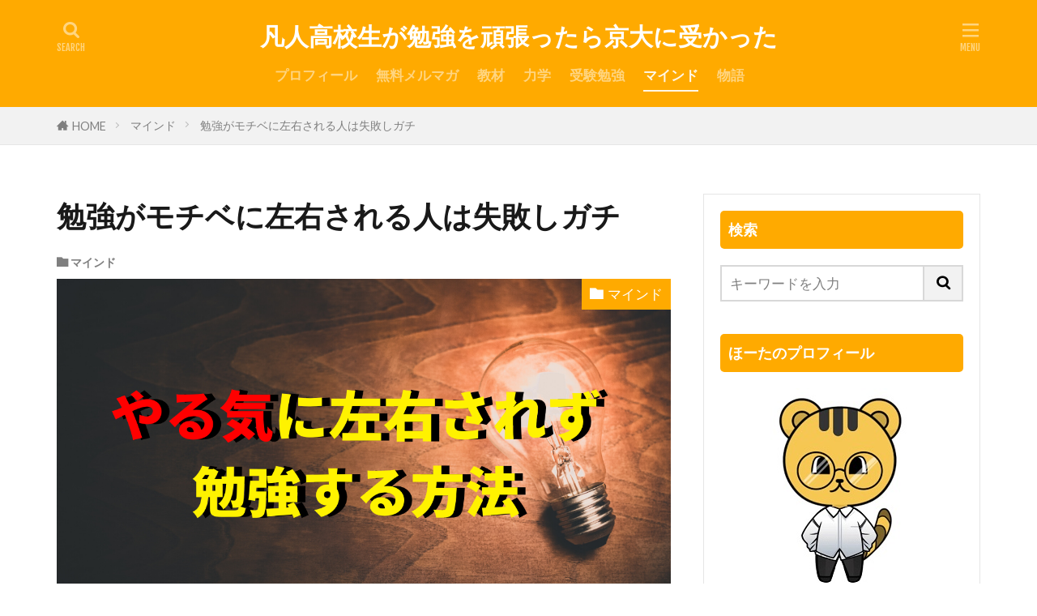

--- FILE ---
content_type: text/html; charset=UTF-8
request_url: https://hujiblog.com/archives/2138
body_size: 13608
content:

<!DOCTYPE html>

<html lang="ja" prefix="og: http://ogp.me/ns#" class="t-html 
t-middle t-large-pc">

<head prefix="og: http://ogp.me/ns# fb: http://ogp.me/ns/fb# article: http://ogp.me/ns/article#">
<meta charset="UTF-8">
<title>勉強がモチベに左右される人は失敗しガチ│凡人高校生が勉強を頑張ったら京大に受かった</title>
<link rel='stylesheet' id='dashicons-css'  href='https://hujiblog.com/wp-includes/css/dashicons.min.css?ver=5.6.16' type='text/css' media='all' />
<link rel='stylesheet' id='thickbox-css'  href='https://hujiblog.com/wp-includes/js/thickbox/thickbox.css?ver=5.6.16' type='text/css' media='all' />
<link rel='stylesheet' id='wp-block-library-css'  href='https://hujiblog.com/wp-includes/css/dist/block-library/style.min.css?ver=5.6.16' type='text/css' media='all' />
<link rel='stylesheet' id='ez-icomoon-css'  href='https://hujiblog.com/wp-content/plugins/easy-table-of-contents/vendor/icomoon/style.min.css?ver=2.0.19' type='text/css' media='all' />
<link rel='stylesheet' id='ez-toc-css'  href='https://hujiblog.com/wp-content/plugins/easy-table-of-contents/assets/css/screen.min.css?ver=2.0.19' type='text/css' media='all' />
<style id='ez-toc-inline-css' type='text/css'>
div#ez-toc-container p.ez-toc-title {font-size: 120%;}div#ez-toc-container p.ez-toc-title {font-weight: 500;}div#ez-toc-container ul li {font-size: 95%;}
</style>
<script src='https://hujiblog.com/wp-includes/js/jquery/jquery.min.js?ver=3.5.1' id='jquery-core-js'></script>
<script src='https://hujiblog.com/wp-includes/js/jquery/jquery-migrate.min.js?ver=3.3.2' id='jquery-migrate-js'></script>
<link rel="https://api.w.org/" href="https://hujiblog.com/wp-json/" /><link rel="alternate" type="application/json" href="https://hujiblog.com/wp-json/wp/v2/posts/2138" /><link rel="alternate" type="application/json+oembed" href="https://hujiblog.com/wp-json/oembed/1.0/embed?url=https%3A%2F%2Fhujiblog.com%2Farchives%2F2138" />
<link rel="alternate" type="text/xml+oembed" href="https://hujiblog.com/wp-json/oembed/1.0/embed?url=https%3A%2F%2Fhujiblog.com%2Farchives%2F2138&#038;format=xml" />
<link rel="stylesheet" href="https://hujiblog.com/wp-content/themes/the-thor/css/icon.min.css">
<link rel="stylesheet" href="https://fonts.googleapis.com/css?family=Lato:100,300,400,700,900">
<link rel="stylesheet" href="https://fonts.googleapis.com/css?family=Fjalla+One">
<link rel="stylesheet" href="https://fonts.googleapis.com/css?family=Noto+Sans+JP:100,200,300,400,500,600,700,800,900">
<link rel="stylesheet" href="https://hujiblog.com/wp-content/themes/the-thor/style.min.css">
<link rel="canonical" href="https://hujiblog.com/archives/2138" />
<script src="https://ajax.googleapis.com/ajax/libs/jquery/1.12.4/jquery.min.js"></script>
<meta http-equiv="X-UA-Compatible" content="IE=edge">
<meta name="viewport" content="width=device-width, initial-scale=1, viewport-fit=cover"/>
<script>
(function(i,s,o,g,r,a,m){i['GoogleAnalyticsObject']=r;i[r]=i[r]||function(){
(i[r].q=i[r].q||[]).push(arguments)},i[r].l=1*new Date();a=s.createElement(o),
m=s.getElementsByTagName(o)[0];a.async=1;a.src=g;m.parentNode.insertBefore(a,m)
})(window,document,'script','https://www.google-analytics.com/analytics.js','ga');

ga('create', 'UA-134414782-1', 'auto');
ga('send', 'pageview');
</script>
<style>
.widget.widget_nav_menu ul.menu{border-color: rgba(255,170,0,0.15);}.widget.widget_nav_menu ul.menu li{border-color: rgba(255,170,0,0.75);}.widget.widget_nav_menu ul.menu .sub-menu li{border-color: rgba(255,170,0,0.15);}.widget.widget_nav_menu ul.menu .sub-menu li .sub-menu li:first-child{border-color: rgba(255,170,0,0.15);}.widget.widget_nav_menu ul.menu li a:hover{background-color: rgba(255,170,0,0.75);}.widget.widget_nav_menu ul.menu .current-menu-item > a{background-color: rgba(255,170,0,0.75);}.widget.widget_nav_menu ul.menu li .sub-menu li a:before {color:#ffaa00;}.widget.widget_nav_menu ul.menu li a{background-color:#ffaa00;}.widget.widget_nav_menu ul.menu .sub-menu a:hover{color:#ffaa00;}.widget.widget_nav_menu ul.menu .sub-menu .current-menu-item a{color:#ffaa00;}.widget.widget_categories ul{border-color: rgba(255,170,0,0.15);}.widget.widget_categories ul li{border-color: rgba(255,170,0,0.75);}.widget.widget_categories ul .children li{border-color: rgba(255,170,0,0.15);}.widget.widget_categories ul .children li .children li:first-child{border-color: rgba(255,170,0,0.15);}.widget.widget_categories ul li a:hover{background-color: rgba(255,170,0,0.75);}.widget.widget_categories ul .current-menu-item > a{background-color: rgba(255,170,0,0.75);}.widget.widget_categories ul li .children li a:before {color:#ffaa00;}.widget.widget_categories ul li a{background-color:#ffaa00;}.widget.widget_categories ul .children a:hover{color:#ffaa00;}.widget.widget_categories ul .children .current-menu-item a{color:#ffaa00;}.widgetSearch__input:hover{border-color:#ffaa00;}.widgetCatTitle{background-color:#ffaa00;}.widgetCatTitle__inner{background-color:#ffaa00;}.widgetSearch__submit:hover{background-color:#ffaa00;}.widgetProfile__sns{background-color:#ffaa00;}.widget.widget_calendar .calendar_wrap tbody a:hover{background-color:#ffaa00;}.widget ul li a:hover{color:#ffaa00;}.widget.widget_rss .rsswidget:hover{color:#ffaa00;}.widget.widget_tag_cloud a:hover{background-color:#ffaa00;}.widget select:hover{border-color:#ffaa00;}.widgetSearch__checkLabel:hover:after{border-color:#ffaa00;}.widgetSearch__check:checked .widgetSearch__checkLabel:before, .widgetSearch__check:checked + .widgetSearch__checkLabel:before{border-color:#ffaa00;}.widgetTab__item.current{border-top-color:#ffaa00;}.widgetTab__item:hover{border-top-color:#ffaa00;}.searchHead__title{background-color:#ffaa00;}.searchHead__submit:hover{color:#ffaa00;}.menuBtn__close:hover{color:#ffaa00;}.menuBtn__link:hover{color:#ffaa00;}@media only screen and (min-width: 992px){.menuBtn__link {background-color:#ffaa00;}}.t-headerCenter .menuBtn__link:hover{color:#ffaa00;}.searchBtn__close:hover{color:#ffaa00;}.searchBtn__link:hover{color:#ffaa00;}.breadcrumb__item a:hover{color:#ffaa00;}.pager__item{color:#ffaa00;}.pager__item:hover, .pager__item-current{background-color:#ffaa00; color:#fff;}.page-numbers{color:#ffaa00;}.page-numbers:hover, .page-numbers.current{background-color:#ffaa00; color:#fff;}.pagePager__item{color:#ffaa00;}.pagePager__item:hover, .pagePager__item-current{background-color:#ffaa00; color:#fff;}.heading a:hover{color:#ffaa00;}.eyecatch__cat{background-color:#ffaa00;}.the__category{background-color:#ffaa00;}.dateList__item a:hover{color:#ffaa00;}.controllerFooter__item:last-child{background-color:#ffaa00;}.controllerFooter__close{background-color:#ffaa00;}.bottomFooter__topBtn{background-color:#ffaa00;}.mask-color{background-color:#ffaa00;}.mask-colorgray{background-color:#ffaa00;}.pickup3__item{background-color:#ffaa00;}.categoryBox__title{color:#ffaa00;}.comments__list .comment-meta{background-color:#ffaa00;}.comment-respond .submit{background-color:#ffaa00;}.prevNext__pop{background-color:#ffaa00;}.swiper-pagination-bullet-active{background-color:#ffaa00;}.swiper-slider .swiper-button-next, .swiper-slider .swiper-container-rtl .swiper-button-prev, .swiper-slider .swiper-button-prev, .swiper-slider .swiper-container-rtl .swiper-button-next	{background-color:#ffaa00;}body{background:#ffffff;}.t-headerColor .l-header{background-color:#ffaa00;}.t-headerColor .globalNavi::before{background: -webkit-gradient(linear,left top,right top,color-stop(0%,rgba(255,255,255,0)),color-stop(100%,#ffaa00));}.t-headerColor .subNavi__link-pickup:hover{color:#ffaa00;}.snsFooter{background-color:#ffaa00}.widget-main .heading.heading-widget{background-color:#ffaa00}.widget-main .heading.heading-widgetsimple{background-color:#ffaa00}.widget-main .heading.heading-widgetsimplewide{background-color:#ffaa00}.widget-main .heading.heading-widgetwide{background-color:#ffaa00}.widget-main .heading.heading-widgetbottom:before{border-color:#ffaa00}.widget-main .heading.heading-widgetborder{border-color:#ffaa00}.widget-main .heading.heading-widgetborder::before,.widget-main .heading.heading-widgetborder::after{background-color:#ffaa00}.widget-side .heading.heading-widget{background-color:#ffaa00}.widget-side .heading.heading-widgetsimple{background-color:#ffaa00}.widget-side .heading.heading-widgetsimplewide{background-color:#ffaa00}.widget-side .heading.heading-widgetwide{background-color:#ffaa00}.widget-side .heading.heading-widgetbottom:before{border-color:#ffaa00}.widget-side .heading.heading-widgetborder{border-color:#ffaa00}.widget-side .heading.heading-widgetborder::before,.widget-side .heading.heading-widgetborder::after{background-color:#ffaa00}.widget-foot .heading.heading-widget{background-color:#ffaa00}.widget-foot .heading.heading-widgetsimple{background-color:#ffaa00}.widget-foot .heading.heading-widgetsimplewide{background-color:#ffaa00}.widget-foot .heading.heading-widgetwide{background-color:#ffaa00}.widget-foot .heading.heading-widgetbottom:before{border-color:#ffaa00}.widget-foot .heading.heading-widgetborder{border-color:#ffaa00}.widget-foot .heading.heading-widgetborder::before,.widget-foot .heading.heading-widgetborder::after{background-color:#ffaa00}.widget-menu .heading.heading-widget{background-color:#ffffff}.widget-menu .heading.heading-widgetsimple{background-color:#ffffff}.widget-menu .heading.heading-widgetsimplewide{background-color:#ffffff}.widget-menu .heading.heading-widgetwide{background-color:#ffffff}.widget-menu .heading.heading-widgetbottom:before{border-color:#ffffff}.widget-menu .heading.heading-widgetborder{border-color:#ffffff}.widget-menu .heading.heading-widgetborder::before,.widget-menu .heading.heading-widgetborder::after{background-color:#ffffff}@media only screen and (min-width: 768px){.still {height: 500px;}}.rankingBox__bg{background-color:#ffaa00}.the__ribbon{background-color:#ffaa00}.the__ribbon:after{border-left-color:#ffaa00; border-right-color:#ffaa00}.content .afTagBox__btnDetail{background-color:#ffaa00;}.widget .widgetAfTag__btnDetail{background-color:#ffaa00;}.content .afTagBox__btnAf{background-color:#ffaa00;}.widget .widgetAfTag__btnAf{background-color:#ffaa00;}.content a{color:#0010f9;}.phrase a{color:#0010f9;}.content .sitemap li a:hover{color:#0010f9;}.content h2 a:hover,.content h3 a:hover,.content h4 a:hover,.content h5 a:hover{color:#0010f9;}.content ul.menu li a:hover{color:#0010f9;}.content .es-LiconBox:before{background-color:#a83f3f;}.content .es-LiconCircle:before{background-color:#a83f3f;}.content .es-BTiconBox:before{background-color:#a83f3f;}.content .es-BTiconCircle:before{background-color:#a83f3f;}.content .es-BiconObi{border-color:#a83f3f;}.content .es-BiconCorner:before{background-color:#a83f3f;}.content .es-BiconCircle:before{background-color:#a83f3f;}.content .es-BmarkHatena::before{background-color:#005293;}.content .es-BmarkExcl::before{background-color:#b60105;}.content .es-BmarkQ::before{background-color:#005293;}.content .es-BmarkQ::after{border-top-color:#005293;}.content .es-BmarkA::before{color:#b60105;}.content .es-BsubTradi::before{color:#ffffff;background-color:#b60105;border-color:#b60105;}.btn__link-primary{color:#ffffff; background-color:#ffaa00;}.content .btn__link-primary{color:#ffffff; background-color:#ffaa00;}.searchBtn__contentInner .btn__link-search{color:#ffffff; background-color:#ffaa00;}.btn__link-secondary{color:#ffffff; background-color:#3f3f3f;}.content .btn__link-secondary{color:#ffffff; background-color:#3f3f3f;}.btn__link-search{color:#ffffff; background-color:#3f3f3f;}.btn__link-normal{color:#3f3f3f;}.content .btn__link-normal{color:#3f3f3f;}.btn__link-normal:hover{background-color:#3f3f3f;}.content .btn__link-normal:hover{background-color:#3f3f3f;}.comments__list .comment-reply-link{color:#3f3f3f;}.comments__list .comment-reply-link:hover{background-color:#3f3f3f;}@media only screen and (min-width: 992px){.subNavi__link-pickup{color:#3f3f3f;}}@media only screen and (min-width: 992px){.subNavi__link-pickup:hover{background-color:#3f3f3f;}}.partsH2-25 h2{color:#ffffff; background-color:#ffaa00;}.partsH2-25 h2::after{border-top-color:#ffaa00;}.partsH3-12 h3{color:#191919; border-left-color:#ffaa00; border-bottom-color:#ffaa00;}.partsH4-1 h4{color:#191919; border-color:#ffaa00;}.content h5{color:#191919}.content ul > li::before{color:#a83f3f;}.content ul{color:#191919;}.content ol > li::before{color:#a83f3f; border-color:#a83f3f;}.content ol > li > ol > li::before{background-color:#a83f3f; border-color:#a83f3f;}.content ol > li > ol > li > ol > li::before{color:#a83f3f; border-color:#a83f3f;}.content ol{color:#191919;}.content .balloon .balloon__text{color:#191919; background-color:#f2f2f2;}.content .balloon .balloon__text-left:before{border-left-color:#f2f2f2;}.content .balloon .balloon__text-right:before{border-right-color:#f2f2f2;}.content .balloon-boder .balloon__text{color:#191919; background-color:#ffffff;  border-color:#d8d8d8;}.content .balloon-boder .balloon__text-left:before{border-left-color:#d8d8d8;}.content .balloon-boder .balloon__text-left:after{border-left-color:#ffffff;}.content .balloon-boder .balloon__text-right:before{border-right-color:#d8d8d8;}.content .balloon-boder .balloon__text-right:after{border-right-color:#ffffff;}.content blockquote{color:#191919; background-color:#f2f2f2;}.content blockquote::before{color:#d8d8d8;}.content table{color:#191919; border-top-color:#E5E5E5; border-left-color:#E5E5E5;}.content table th{background:#7f7f7f; color:#ffffff; ;border-right-color:#E5E5E5; border-bottom-color:#E5E5E5;}.content table td{background:#ffffff; ;border-right-color:#E5E5E5; border-bottom-color:#E5E5E5;}.content table tr:nth-child(odd) td{background-color:#f2f2f2;}
</style>
<link rel="icon" href="https://hujiblog.com/wp-content/uploads/2019/11/cropped-Phys-32x32.png" sizes="32x32" />
<link rel="icon" href="https://hujiblog.com/wp-content/uploads/2019/11/cropped-Phys-192x192.png" sizes="192x192" />
<link rel="apple-touch-icon" href="https://hujiblog.com/wp-content/uploads/2019/11/cropped-Phys-180x180.png" />
<meta name="msapplication-TileImage" content="https://hujiblog.com/wp-content/uploads/2019/11/cropped-Phys-270x270.png" />
<meta property="og:site_name" content="凡人高校生が勉強を頑張ったら京大に受かった" />
<meta property="og:type" content="article" />
<meta property="og:title" content="勉強がモチベに左右される人は失敗しガチ" />
<meta property="og:description" content="こんにちは、ほーたです。 &nbsp; 勉強がモチベに左右されるものではありません。 &nbsp; やる気に左右されずに継続できる必要があります。 &nbsp; もし今モチベが下がっていて、勉強に影響している場合、 これをするために最も効果" />
<meta property="og:url" content="https://hujiblog.com/archives/2138" />
<meta property="og:image" content="https://hujiblog.com/wp-content/uploads/2019/11/やる気に左右されず勉強する方法.png" />
<meta name="twitter:card" content="summary_large_image" />


</head>
<body class="t-meiryo t-headerCenter t-headerColor" id="top">


  <!--l-header-->
  <header class="l-header">
    <div class="container container-header">

      <!--logo-->
			<p class="siteTitle">
				<a class="siteTitle__link" href="https://hujiblog.com">
											凡人高校生が勉強を頑張ったら京大に受かった					        </a>
      </p>      <!--/logo-->


      				<!--globalNavi-->
				<nav class="globalNavi">
					<div class="globalNavi__inner">
            <ul class="globalNavi__list"><li id="menu-item-3362" class="menu-item menu-item-type-post_type menu-item-object-post menu-item-3362"><a href="https://hujiblog.com/archives/324">プロフィール</a></li>
<li id="menu-item-3363" class="menu-item menu-item-type-custom menu-item-object-custom menu-item-3363"><a href="https://lp.juken-philo.com/lp01/">無料メルマガ</a></li>
<li id="menu-item-3364" class="menu-item menu-item-type-post_type menu-item-object-post menu-item-3364"><a href="https://hujiblog.com/archives/3229">教材</a></li>
<li id="menu-item-1794" class="menu-item menu-item-type-taxonomy menu-item-object-category menu-item-1794"><a href="https://hujiblog.com/archives/category/rikigaku">力学</a></li>
<li id="menu-item-1795" class="menu-item menu-item-type-taxonomy menu-item-object-category menu-item-1795"><a href="https://hujiblog.com/archives/category/jukenbennkyo">受験勉強</a></li>
<li id="menu-item-1796" class="menu-item menu-item-type-taxonomy menu-item-object-category current-post-ancestor current-menu-parent current-post-parent menu-item-1796"><a href="https://hujiblog.com/archives/category/%e3%83%9e%e3%82%a4%e3%83%b3%e3%83%89">マインド</a></li>
<li id="menu-item-1797" class="menu-item menu-item-type-taxonomy menu-item-object-category menu-item-1797"><a href="https://hujiblog.com/archives/category/%e7%89%a9%e8%aa%9e">物語</a></li>
</ul>					</div>
				</nav>
				<!--/globalNavi-->
			

							<!--subNavi-->
				<nav class="subNavi">
	        	        				</nav>
				<!--/subNavi-->
			

            <!--searchBtn-->
			<div class="searchBtn ">
        <input class="searchBtn__checkbox" id="searchBtn-checkbox" type="checkbox">
        <label class="searchBtn__link searchBtn__link-text icon-search" for="searchBtn-checkbox"></label>
        <label class="searchBtn__unshown" for="searchBtn-checkbox"></label>

        <div class="searchBtn__content">
          <div class="searchBtn__scroll">
            <label class="searchBtn__close" for="searchBtn-checkbox"><i class="icon-close"></i>CLOSE</label>
            <div class="searchBtn__contentInner">
              <aside class="widget">
  <div class="widgetSearch">
    <form method="get" action="https://hujiblog.com" target="_top">
  <div class="widgetSearch__contents">
    <h3 class="heading heading-tertiary">キーワード</h3>
    <input class="widgetSearch__input widgetSearch__input-max" type="text" name="s" placeholder="キーワードを入力" value="">

    
  </div>

  <div class="widgetSearch__contents">
    <h3 class="heading heading-tertiary">カテゴリー</h3>
	<select  name='cat' id='cat_696a59fef3945' class='widgetSearch__select' >
	<option value=''>カテゴリーを選択</option>
	<option class="level-0" value="1">受験勉強</option>
	<option class="level-0" value="2">力学</option>
	<option class="level-0" value="4">マインド</option>
	<option class="level-0" value="5">物語</option>
	<option class="level-0" value="11">教材</option>
</select>
  </div>

  
  <div class="btn btn-search">
    <button class="btn__link btn__link-search" type="submit" value="search">検索</button>
  </div>
</form>
  </div>
</aside>
            </div>
          </div>
        </div>
      </div>
			<!--/searchBtn-->
      

            <!--menuBtn-->
			<div class="menuBtn ">
        <input class="menuBtn__checkbox" id="menuBtn-checkbox" type="checkbox">
        <label class="menuBtn__link menuBtn__link-text icon-menu" for="menuBtn-checkbox"></label>
        <label class="menuBtn__unshown" for="menuBtn-checkbox"></label>
        <div class="menuBtn__content">
          <div class="menuBtn__scroll">
            <label class="menuBtn__close" for="menuBtn-checkbox"><i class="icon-close"></i>CLOSE</label>
            <div class="menuBtn__contentInner">
																														<aside class="widget widget-menu widget_categories"><h2 class="heading heading-widget">カテゴリー</h2>
			<ul>
					<li class="cat-item cat-item-4"><a href="https://hujiblog.com/archives/category/%e3%83%9e%e3%82%a4%e3%83%b3%e3%83%89">マインド</a>
</li>
	<li class="cat-item cat-item-2"><a href="https://hujiblog.com/archives/category/rikigaku">力学</a>
</li>
	<li class="cat-item cat-item-1"><a href="https://hujiblog.com/archives/category/jukenbennkyo">受験勉強</a>
</li>
	<li class="cat-item cat-item-11"><a href="https://hujiblog.com/archives/category/%e6%95%99%e6%9d%90">教材</a>
</li>
	<li class="cat-item cat-item-5"><a href="https://hujiblog.com/archives/category/%e7%89%a9%e8%aa%9e">物語</a>
</li>
			</ul>

			</aside>							            </div>
          </div>
        </div>
			</div>
			<!--/menuBtn-->
      
    </div>
  </header>
  <!--/l-header-->


  <!--l-headerBottom-->
  <div class="l-headerBottom">

    
		
	  
  </div>
  <!--l-headerBottom-->

  
  <div class="wider">
    <div class="breadcrumb"><ul class="breadcrumb__list container"><li class="breadcrumb__item icon-home"><a href="https://hujiblog.com">HOME</a></li><li class="breadcrumb__item"><a href="https://hujiblog.com/archives/category/%e3%83%9e%e3%82%a4%e3%83%b3%e3%83%89">マインド</a></li><li class="breadcrumb__item breadcrumb__item-current"><a href="https://hujiblog.com/archives/2138">勉強がモチベに左右される人は失敗しガチ</a></li></ul></div>  </div>





  <!--l-wrapper-->
  <div class="l-wrapper">

    <!--l-main-->
        <main class="l-main">





      <div class="dividerBottom">


              <h1 class="heading heading-primary">勉強がモチベに左右される人は失敗しガチ</h1>

        <ul class="dateList dateList-main">
                                <li class="dateList__item icon-folder"><a href="https://hujiblog.com/archives/category/%e3%83%9e%e3%82%a4%e3%83%b3%e3%83%89" rel="category tag">マインド</a></li>
		                              </ul>

                <div class="eyecatch eyecatch-main">
          <span class="eyecatch__cat eyecatch__cat-big cc-bg4"><a href="https://hujiblog.com/archives/category/%e3%83%9e%e3%82%a4%e3%83%b3%e3%83%89">マインド</a></span>          <span class="eyecatch__link">
                      <img width="768" height="432" src="https://hujiblog.com/wp-content/uploads/2019/11/やる気に左右されず勉強する方法.png" class="attachment-icatch768 size-icatch768 wp-post-image" alt="" loading="lazy" />                    </span>
        </div>
        
      



        

        <!--postContents-->
        <div class="postContents">
          

		            <section class="content partsH2-25 partsH3-12 partsH4-1">
			<p>こんにちは、ほーたです。</p>
<p>&nbsp;</p>
<p>勉強がモチベに左右されるものではありません。</p>
<p>&nbsp;</p>
<p>やる気に左右されずに継続できる必要があります。</p>
<p>&nbsp;</p>
<p>もし今モチベが下がっていて、勉強に影響している場合、</p>
<p>これをするために最も効果のあるやり方を知って、</p>
<p>自分の受験勉強に役立てて下さい。</p>
<p>&nbsp;</p>
<p>伸びる人は、問題点をすぐに改善できる人なので、</p>
<p>これですぐに軌道修正しましょう。</p>
<p>&nbsp;</p>
<p>まず、モチベが下がる人の特徴として、</p>
<p><strong>手段と目的が入れかわっている</strong></p>
<p>ということが挙げられます。</p>
<p>&nbsp;</p>
<p>これは結構あるあるですよ。</p>
<p>&nbsp;</p>
<p>これは最悪な状態で、</p>
<p>毎日勉強することが、目的になっている状態。</p>
<p>&nbsp;</p>
<p>勉強するために勉強する、</p>
<p>こういうわけが分からないサイクルはすぐに脱出するべきです。</p>
<p>&nbsp;</p>
<p>本来の目的は志望大学に合格することなはずです。</p>
<p>&nbsp;</p>
<p>これを忘れないでほしい。</p>
<p>&nbsp;</p>
<p>志望大学のレベルを把握して、</p>
<p>逆算して今の勉強があるはずだから、</p>
<p>最終的な目標を<span style="font-size: 20px;"><strong>意識</strong></span>することを大切にして下さい。</p>
<p>&nbsp;</p>
<p>そして、モチベに左右されないためには、</p>
<p><strong>習慣化</strong>することが大切です。</p>
<p>&nbsp;</p>
<p>勉強が生活の一部になれば、</p>
<p>苦がなく、やる気に左右されずに、</p>
<p>継続できるようになります。</p>
<p>&nbsp;</p>
<p>なぜか？？</p>
<p>&nbsp;</p>
<p>習慣化できているということは、無意識的に実践できることであり、</p>
<p>人間は無意識的な行動が大半を占める生き物だからです。</p>
<p>&nbsp;</p>
<p>勉強をする事を当たり前なレベル、</p>
<p>無意識的に出来るレベルまで出来るようにすれば、</p>
<p>やる気に左右されずに勉強できるという感じですね。</p>
<p>&nbsp;</p>
<p>人間の性質上こういう方法が手っ取り早い。</p>
<p>&nbsp;</p>
<p>とにかく勉強を習慣化ですよ。</p>
<p>&nbsp;</p>
<p>そのために、<strong>勉強する時間を決める</strong>ということを意識しることが大切。</p>
<p>&nbsp;</p>
<p>毎日何時から何時まで勉強するということを決めて、</p>
<p>それに従って行動しましょう。</p>
<p>&nbsp;</p>
<p>僕の場合は受験時代に、毎日21時から24時の三時間は必ず勉強する、</p>
<p>ということを決めていました。</p>
<p>&nbsp;</p>
<p>この3時間を勉強出来なかった時は、</p>
<p>罪悪感を感じてました。</p>
<p>&nbsp;</p>
<p>それほど習慣になっていたという事です。</p>
<p>&nbsp;</p>
<p>かの有名なドラゴン桜でも</p>
<blockquote>
<p>歯を磨くように勉強をしろ</p>
</blockquote>
<p>とありますが、これがマジで大事。</p>
<p>&nbsp;</p>
<p>これさえ実践できれば、</p>
<p>問題なくやる気に左右されず勉強することが出来ます。</p>
<p>&nbsp;</p>
<p>もう、やる気なんて勉強を始めないと出ないから、</p>
<p>さっさと始めてしまうという作戦ですね。</p>
<p>&nbsp;</p>
<p>どんなにやる気が出なくても、</p>
<p>とりあえず勉強を開始するということが、</p>
<p>めっっっちゃ大切。</p>
<p>&nbsp;</p>
<p>これはまじでホント。</p>
<p>&nbsp;</p>
<p>やったら意外と集中して勉強できた、</p>
<p>とか余裕であります。</p>
<p>&nbsp;</p>
<p>僕もやる気でない時は、</p>
<p>勉強用の動画を見たり、Twitterでモチベ上げるツイートしたりしています。</p>
<p>&nbsp;</p>
<p>ハードルの低いことから始めます。</p>
<p>&nbsp;</p>
<p>この記事を読んでいるあなたも、</p>
<p>とりあえずサッと椅子に座って、</p>
<p>教科書や問題集を開いて勉強を開始しましょう。</p>
<p>&nbsp;</p>
<p>勉強動画をみたり、</p>
<p>今から勉強します！！とツイートするのでもいいです。</p>
<p>&nbsp;</p>
<p>とにかく行動。</p>
<p>&nbsp;</p>
<p>そうすれば自然とモチベが上がります。</p>
<p>&nbsp;</p>
<p>それ以外のモチベを上げる方法は、</p>
<p>自分のライバルと話したり、</p>
<p>勇気をもって学校の上位層と話すことがおススメです。</p>
<p>&nbsp;</p>
<p>本気で勉強してる人は、言葉にエネルギーがこもってる、。</p>
<p>これを分けてもらうことがいいです。</p>
<p>&nbsp;</p>
<p>そうすりゃ、モチベはすぐ上がります。</p>
<p>&nbsp;</p>
<p>それがやりずらければ、僕と同じく音声を聞くこと。</p>
<p>&nbsp;</p>
<p>音声でもエネルギーが伝わってくるので、モチベUPには効果的。</p>
<p>&nbsp;</p>
<p>人間は外からの情報で感情が変わる生き物なので、</p>
<p>情報を入れる、ということを意識しましょう。</p>
<p>&nbsp;</p>
<p>というわけで、</p>
<p>やる気がない時の対処法は、</p>
<p>&nbsp;</p>
<ul>
<li><strong>目標を見失わない</strong></li>
<li><strong>勉強時間を決める</strong></li>
<li><strong>とにかく勉強を始める</strong></li>
<li><strong>人や音声からエネルギーをもらう</strong></li>
</ul>
<p>&nbsp;</p>
<p>これを<span style="font-size: 20px;"><strong>必ず</strong></span>実践してください。</p>
<p>&nbsp;</p>
<p>勉強しないが一番の悪なので、</p>
<p>&nbsp;</p>
<p>「いかにして勉強を習慣化するか」</p>
<p>「モチベを上げて習慣化につなげるか」</p>
<p>「これを意識して日々の勉強を頑張る」</p>
<p>&nbsp;</p>
<p>これに尽きます。</p>
<p>&nbsp;</p>
<p>どれも簡単に実践できることですから、</p>
<p>これを読んだら即実践、</p>
<p>これが成功の秘訣。</p>
<p>&nbsp;</p>
<p>おらああああああーーー！！って、</p>
<p>今日からすぐに行動すべし。</p>
<p>&nbsp;</p>
<p>それでは。</p>
<p>&nbsp;</p>
<div id="ez-toc-container" class="ez-toc-v2_0_19 counter-hierarchy counter-decimal ez-toc-transparent">
<div class="ez-toc-title-container">
<p class="ez-toc-title">目次</p>
<span class="ez-toc-title-toggle"></span></div>
<nav><ul class="ez-toc-list ez-toc-list-level-1"><li class="ez-toc-page-1 ez-toc-heading-level-2"><a class="ez-toc-link ez-toc-heading-1" href="#%E3%82%AA%E3%83%AA%E3%82%B8%E3%83%8A%E3%83%AB%E3%83%86%E3%82%AD%E3%82%B9%E3%83%88%E3%82%92%E7%84%A1%E6%96%99%E3%81%A7%E3%83%97%E3%83%AC%E3%82%BC%E3%83%B3%E3%83%88%E3%81%97%E3%81%BE%E3%81%99" title="オリジナルテキストを無料でプレゼントします">オリジナルテキストを無料でプレゼントします</a></li></ul></nav></div>
<h2><span class="ez-toc-section" id="%E3%82%AA%E3%83%AA%E3%82%B8%E3%83%8A%E3%83%AB%E3%83%86%E3%82%AD%E3%82%B9%E3%83%88%E3%82%92%E7%84%A1%E6%96%99%E3%81%A7%E3%83%97%E3%83%AC%E3%82%BC%E3%83%B3%E3%83%88%E3%81%97%E3%81%BE%E3%81%99"></span>オリジナルテキストを無料でプレゼントします<span class="ez-toc-section-end"></span></h2>
<p>&nbsp;</p>
<p><strong><font size="3"><font color="#FF0000">僕は受験生の時、物理の偏差値を80近くまで伸ばし、京大模試で1桁を取り、京都大学に合格しました。</font></font></strong></p>
<p>&nbsp;</p>
<p>しかし、これは順調に伸びたのではなく、<strong>あるコツをつかむことが出来た</strong>からです。</p>
<p>&nbsp;</p>
<p>その一番のきっかけになったのを力学の考え方にまとめました。</p>
<p>&nbsp;</p>
<p>力学の基本中の基本です。</p>
<p>&nbsp;</p>
<p><font size="4"><strong>色々な問題に応用が効きます</strong></font>し、今でも僕はこのやり方に沿って問題を解きます。</p>
<p>&nbsp;</p>
<p>無料配布中です。</p>
<p>&nbsp;</p>
<strong><a href="https://lp.juken-philo.com/lp01/">＞＞＞詳しくはこちらをクリック！＜＜＜</a></strong>
<p>&nbsp;</p>
<p>もしくは、下記画像をクリック！</p>
<p>&nbsp;</p>
<a href="https://lp.juken-philo.com/lp01/l"><img class="alignnone wp-image-2994 size-full" src="https://hujiblog.com/wp-content/uploads/2020/04/物理選択者向け-3.png" alt="" width="300" height="235" /></a>
<p>&nbsp;</p>
<strong><a href="https://lp.juken-philo.com/lp01/">＞＞＞力学の考え方を受け取る＜＜＜</a></strong>
<p>&nbsp;</p>          </section>
          		  

          		    <aside class="social-bottom"><ul class="socialList socialList-type01">
<li class="socialList__item"><a class="socialList__link icon-facebook" href="http://www.facebook.com/sharer.php?u=https%3A%2F%2Fhujiblog.com%2Farchives%2F2138&amp;t=%E5%8B%89%E5%BC%B7%E3%81%8C%E3%83%A2%E3%83%81%E3%83%99%E3%81%AB%E5%B7%A6%E5%8F%B3%E3%81%95%E3%82%8C%E3%82%8B%E4%BA%BA%E3%81%AF%E5%A4%B1%E6%95%97%E3%81%97%E3%82%AC%E3%83%81" target="_blank" title="Facebook"></a></li><li class="socialList__item"><a class="socialList__link icon-twitter" href="http://twitter.com/intent/tweet?text=%E5%8B%89%E5%BC%B7%E3%81%8C%E3%83%A2%E3%83%81%E3%83%99%E3%81%AB%E5%B7%A6%E5%8F%B3%E3%81%95%E3%82%8C%E3%82%8B%E4%BA%BA%E3%81%AF%E5%A4%B1%E6%95%97%E3%81%97%E3%82%AC%E3%83%81&amp;https%3A%2F%2Fhujiblog.com%2Farchives%2F2138&amp;url=https%3A%2F%2Fhujiblog.com%2Farchives%2F2138" target="_blank" title="Twitter"></a></li><li class="socialList__item"><a class="socialList__link icon-line" href="http://line.naver.jp/R/msg/text/?%E5%8B%89%E5%BC%B7%E3%81%8C%E3%83%A2%E3%83%81%E3%83%99%E3%81%AB%E5%B7%A6%E5%8F%B3%E3%81%95%E3%82%8C%E3%82%8B%E4%BA%BA%E3%81%AF%E5%A4%B1%E6%95%97%E3%81%97%E3%82%AC%E3%83%81%0D%0Ahttps%3A%2F%2Fhujiblog.com%2Farchives%2F2138" target="_blank" title="LINE"></a></li></ul>
</aside>
                  </div>
        <!--/postContents-->


        



        
	    
		
	<!-- Prev Next記事 -->
	<ul class="prevNext">
					<li class="prevNext__item prevNext__item-prev">
				<div class="eyecatch">
					<div class="prevNext__pop">Prev</div>
					<a class="eyecatch__link
											 eyecatch__link-none" href="https://hujiblog.com/archives/2046">

													<img src="https://hujiblog.com/wp-content/uploads/2019/11/おススメ参考書、問題集、教材.png" alt="ほーたのおすすめ教材について" width="375" height="211" >
						
						<div class="prevNext__title">
														<h3 class="heading heading-secondary">ほーたのおすすめ教材について</h3>
						</div>

					</a>
				</div>
			</li>
		
					<li class="prevNext__item prevNext__item-next">
				<div class="eyecatch">
					<div class="prevNext__pop">Next</div>
					<a class="eyecatch__link
											 eyecatch__link-none" href="https://hujiblog.com/archives/2140">

													<img src="https://hujiblog.com/wp-content/uploads/2019/11/物理ができる人の-共通点.png" alt="物理が出来る人の共通点まとめ" width="375" height="211" >
												<div class="prevNext__title">
														<h3 class="heading heading-secondary">物理が出来る人の共通点まとめ</h3>
						</div>

					</a>
				</div>
			</li>
			</ul>
	<!-- /Prev Next記事 -->
<aside class="related"><h2 class="heading heading-sub">関連する記事</h2><ul class="related__list">
		<!-- 関連記事 -->
		<li class="related__item">
							<div class="eyecatch
				">

					<span class="eyecatch__cat cc-bg4"><a href="https://hujiblog.com/archives/category/%e3%83%9e%e3%82%a4%e3%83%b3%e3%83%89">マインド</a></span>					<a class="eyecatch__link
											 eyecatch__link-none" href="https://hujiblog.com/archives/313">

													<img src="https://hujiblog.com/wp-content/uploads/2019/11/受験で成功するための-最強マインド-セルフトークとは.png" alt="受験で成功するための究極の受験マインド" width="375" height="211" >
											</a>

				</div>
			
			<div class="archive__contents
			">

													<ul class="dateList">
													<li class="dateList__item icon-clock"></li>
																			<li class="dateList__item icon-update"></li>
											</ul>
								<h3 class="heading heading-secondary">
					<a href="https://hujiblog.com/archives/313">受験で成功するための究極の受験マインド</a>
				</h3>

			</div>
		</li>
		<!-- /関連記事 -->
		
		<!-- 関連記事 -->
		<li class="related__item">
							<div class="eyecatch
				">

					<span class="eyecatch__cat cc-bg4"><a href="https://hujiblog.com/archives/category/%e3%83%9e%e3%82%a4%e3%83%b3%e3%83%89">マインド</a></span>					<a class="eyecatch__link
											 eyecatch__link-none" href="https://hujiblog.com/archives/2136">

													<img src="https://hujiblog.com/wp-content/uploads/2019/11/不安を解消する方法！.png" alt="不安を解消するならこれをやれ。不安を解消する方法。" width="375" height="211" >
											</a>

				</div>
			
			<div class="archive__contents
			">

													<ul class="dateList">
													<li class="dateList__item icon-clock"></li>
																			<li class="dateList__item icon-update"></li>
											</ul>
								<h3 class="heading heading-secondary">
					<a href="https://hujiblog.com/archives/2136">不安を解消するならこれをやれ。不安を解消する方法。</a>
				</h3>

			</div>
		</li>
		<!-- /関連記事 -->
		</ul></aside>
        <!-- コメント -->
                      <aside class="comments" id="comments">
        		
				
			<div id="respond" class="comment-respond">
		<h2 class="heading heading-secondary">コメントを書く <small><a rel="nofollow" id="cancel-comment-reply-link" href="/archives/2138#respond" style="display:none;">コメントをキャンセル</a></small></h2><form action="https://hujiblog.com/wp-comments-post.php" method="post" id="commentform" class="comment-form"><p class="comment-notes"><span id="email-notes">メールアドレスが公開されることはありません。</span> <span class="required">*</span> が付いている欄は必須項目です</p><p class="comment-form-comment"><label for="comment">コメント</label> <textarea id="comment" name="comment" cols="45" rows="8" maxlength="65525" required="required"></textarea></p><p class="comment-form-author"><label for="author">名前 <span class="required">*</span></label> <input id="author" name="author" type="text" value="" size="30" maxlength="245" required='required' /></p>
<p class="comment-form-email"><label for="email">メール <span class="required">*</span></label> <input id="email" name="email" type="text" value="" size="30" maxlength="100" aria-describedby="email-notes" required='required' /></p>
<p class="comment-form-url"><label for="url">サイト</label> <input id="url" name="url" type="text" value="" size="30" maxlength="200" /></p>
<p class="form-submit"><input name="submit" type="submit" id="submit" class="submit" value="コメントを送信" /> <input type='hidden' name='comment_post_ID' value='2138' id='comment_post_ID' />
<input type='hidden' name='comment_parent' id='comment_parent' value='0' />
</p><p style="display: none;"><input type="hidden" id="akismet_comment_nonce" name="akismet_comment_nonce" value="c256026eb9" /></p><p style="display: none !important;"><label>&#916;<textarea name="ak_hp_textarea" cols="45" rows="8" maxlength="100"></textarea></label><input type="hidden" id="ak_js_1" name="ak_js" value="44"/><script>document.getElementById( "ak_js_1" ).setAttribute( "value", ( new Date() ).getTime() );</script></p></form>	</div><!-- #respond -->
	      </aside>
              <!-- /コメント -->





					<!-- PVカウンター -->
						<!-- /PVカウンター -->
		


      </div>

    </main>
    <!--/l-main-->

                  <!--l-sidebar-->
<div class="l-sidebar u-borderfix">	
	
  <aside class="widget widget-side  widget_search"><h2 class="heading heading-widget">検索</h2><form class="widgetSearch__flex" method="get" action="https://hujiblog.com" target="_top">
  <input class="widgetSearch__input" type="text" maxlength="50" name="s" placeholder="キーワードを入力" value="">
  <button class="widgetSearch__submit icon-search" type="submit" value="search"></button>
</form>
</aside><aside class="widget widget-side  widget_text"><h2 class="heading heading-widget">ほーたのプロフィール</h2>			<div class="textwidget"><p><center><img loading="lazy" class="size-full wp-image-798 aligncenter" src="https://hujiblog.com/wp-content/uploads/2019/09/写真-2019-05-25-19-02-30-1.jpg" alt="" width="241" height="245" /></center>&nbsp;</p>
<p>京都大学大学院工学研究科に所属。</p>
<p>&nbsp;</p>
<p>センター試験E判定から二次試験で逆転合格。高3時代に物理で伸び悩むもコツを掴み、浪人時代に京大模試で偏差値70以上、全国模試では75以上。</p>
<p>&nbsp;</p>
<p>難関大学を志望するあなたの物理を偏差値50から65にする勉強方法や考え方を発信。物理を武器にしましょう⤴️本気で勉強してる君の力になりたい。</p>
<p>&nbsp;</p>
<p>Twitterで情報発信もしてます。</p>
<p>&nbsp;</p>
<p>またもっと詳しく僕のことを知りたい人は、<br />
下記から読んでください。</p>
<p>&nbsp;</p>
<p><a href="https://hujiblog.com/archives/324"><span style="font-size: 24px;"><strong><span style="color: #0010f9;">凡人以下の素質で京大に合格したほーたの受験物語を読む</span></strong></span></a></p>
</div>
		</aside><aside class="widget widget-side  widget_text"><h2 class="heading heading-widget">受験生向けの勉強用リスト</h2>			<div class="textwidget"><p>これから受験勉強をされる方に向けて、重要記事をまとめました。</p>
<p>&nbsp;</p>
<p>なんども読んで勉強に有効活用する事をお勧めします。</p>
<p>&nbsp;</p>
<p><strong>下記をクリック⇓</strong></p>
<p>&nbsp;</p>
<p><a href="https://hujiblog.com/archives/3229"><img loading="lazy" class="alignnone wp-image-2530 size-large" src="https://hujiblog.com/wp-content/uploads/2019/11/おススメ教材！-1024x576.png" alt="" width="1024" height="576" /></a></p>
</div>
		</aside><aside class="widget widget-side  widget_text"><h2 class="heading heading-widget">教材</h2>			<div class="textwidget"><p><strong>無料プレゼント中です</strong></p>
<p><a href="https://lp.juken-philo.com/lp01/"><img loading="lazy" class="alignnone wp-image-2994 size-full" src="https://hujiblog.com/wp-content/uploads/2020/02/力学の考え方-6.png" alt="" width="728" height="410" /></a></p>
<p><center><a href="https://lp.juken-philo.com/lp01/"><span style="font-size: 20px;"><strong><span style="color: #0010f9;">&gt;&gt;コチラをクリック&lt;&lt;</span></strong></span></a></center></p>
</div>
		</aside><aside class="widget widget-side  widget_fit_ranking_archive_class"><h2 class="heading heading-widget">よく読まれる記事</h2><div id="rankwidget-998751b0d3f8ef695be40e07aaa918b6">    <ol class="widgetArchive">        <li class="widgetArchive__item widgetArchive__item-no widgetArchive__item-offline rank-offline">            <div class="widgetArchive__contents ">                <p class="phrase phrase-tertiary">オフラインのためランキングが表示できません</p>            </div>        </li>    </ol></div></aside><aside class="widget widget-side  widget_text"><h2 class="heading heading-widget">ほーたのTwitter</h2>			<div class="textwidget"><p><a class="twitter-timeline" data-width="1140" data-height="1000" data-dnt="true" href="https://twitter.com/physicsjuken?ref_src=twsrc%5Etfw">Tweets by physicsjuken</a><script async src="https://platform.twitter.com/widgets.js" charset="utf-8"></script></p>
</div>
		</aside><aside class="widget widget-side  widget_categories"><h2 class="heading heading-widget">カテゴリー</h2>
			<ul>
					<li class="cat-item cat-item-4"><a href="https://hujiblog.com/archives/category/%e3%83%9e%e3%82%a4%e3%83%b3%e3%83%89">マインド</a>
</li>
	<li class="cat-item cat-item-2"><a href="https://hujiblog.com/archives/category/rikigaku">力学</a>
</li>
	<li class="cat-item cat-item-1"><a href="https://hujiblog.com/archives/category/jukenbennkyo">受験勉強</a>
</li>
	<li class="cat-item cat-item-11"><a href="https://hujiblog.com/archives/category/%e6%95%99%e6%9d%90">教材</a>
</li>
	<li class="cat-item cat-item-5"><a href="https://hujiblog.com/archives/category/%e7%89%a9%e8%aa%9e">物語</a>
</li>
			</ul>

			</aside>
	
</div>
<!--/l-sidebar-->

      	

  </div>
  <!--/l-wrapper-->









  


  <!-- schema -->
  <script type="application/ld+json">
    {
    "@context": "http://schema.org",
    "@type": "Article ",
    "mainEntityOfPage":{
      "@type": "WebPage",
      "@id": "https://hujiblog.com/archives/2138"
    },
    "headline": "勉強がモチベに左右される人は失敗しガチ",
    "description": "こんにちは、ほーたです。 &nbsp; 勉強がモチベに左右されるものではありません。 &nbsp; やる気に左右されずに継続できる必要があります。 &nbsp; もし今モチベが下がっていて、勉強に影響している場合、 これをするために最も効果のあるやり方を知って、 自分の受験勉強に役立てて下さい。 &nbsp; 伸びる人は、問題点をすぐに改善できる人なので、 これですぐに軌道修正しましょう。 &nb [&hellip;]",
    "image": {
      "@type": "ImageObject",
      "url": "https://hujiblog.com/wp-content/uploads/2019/11/やる気に左右されず勉強する方法.png",
      "width": "768px",
      "height": "432px"
          },
    "datePublished": "2019-11-14T02:01:34+0900",
    "dateModified": "2019-11-14T02:01:34+0900",
    "author": {
      "@type": "Person",
      "name": "ほーた"
    },
    "publisher": {
      "@type": "Organization",
      "name": "凡人高校生が勉強を頑張ったら京大に受かった",
      "logo": {
        "@type": "ImageObject",
        "url": "https://hujiblog.com/wp-content/themes/the-thor/img/amp_default_logo.png",
        "height": "600px",
        "width": "60px"
              }
    }
  }
  </script>
  <!-- /schema -->



  <!--l-footerTop-->
  <div class="l-footerTop">

    
  </div>
  <!--/l-footerTop-->


  <!--l-footer-->
  <footer class="l-footer">

        


    

    <div class="wider">
      <!--bottomFooter-->
      <div class="bottomFooter">
        <div class="container">

          
          <div class="bottomFooter__copyright">
          			© Copyright 2026 <a class="bottomFooter__link" href="https://hujiblog.com">凡人高校生が勉強を頑張ったら京大に受かった</a>.
                    </div>

                    <div class="bottomFooter__producer">
		    凡人高校生が勉強を頑張ったら京大に受かった by <a class="bottomFooter__link" href="http://fit-jp.com/" target="_blank">FIT-Web Create</a>. Powered by <a class="bottomFooter__link" href="https://wordpress.org/" target="_blank">WordPress</a>.
          </div>
          
        </div>
        <a href="#top" class="bottomFooter__topBtn" id="bottomFooter__topBtn"></a>
      </div>
      <!--/bottomFooter-->


    </div>


    
  </footer>
  <!-- /l-footer -->



		<script type="application/ld+json">
		{ "@context":"http://schema.org",
		  "@type": "BreadcrumbList",
		  "itemListElement":
		  [
		    {"@type": "ListItem","position": 1,"item":{"@id": "https://hujiblog.com","name": "HOME"}},
		    {"@type": "ListItem","position": 2,"item":{"@id": "https://hujiblog.com/archives/category/%e3%83%9e%e3%82%a4%e3%83%b3%e3%83%89","name": "マインド"}},
    {"@type": "ListItem","position": 3,"item":{"@id": "https://hujiblog.com/archives/2138","name": "勉強がモチベに左右される人は失敗しガチ"}}
		  ]
		}
		</script>



	<script type='text/javascript' id='thickbox-js-extra'>
/* <![CDATA[ */
var thickboxL10n = {"next":"\u6b21\u3078 >","prev":"< \u524d\u3078","image":"\u753b\u50cf","of":"\/","close":"\u9589\u3058\u308b","noiframes":"\u3053\u306e\u6a5f\u80fd\u3067\u306f iframe \u304c\u5fc5\u8981\u3067\u3059\u3002\u73fe\u5728 iframe \u3092\u7121\u52b9\u5316\u3057\u3066\u3044\u308b\u304b\u3001\u5bfe\u5fdc\u3057\u3066\u3044\u306a\u3044\u30d6\u30e9\u30a6\u30b6\u30fc\u3092\u4f7f\u3063\u3066\u3044\u308b\u3088\u3046\u3067\u3059\u3002","loadingAnimation":"https:\/\/hujiblog.com\/wp-includes\/js\/thickbox\/loadingAnimation.gif"};
/* ]]> */
</script>
<script src='https://hujiblog.com/wp-includes/js/thickbox/thickbox.js?ver=3.1-20121105' id='thickbox-js'></script>
<script src='https://hujiblog.com/wp-includes/js/wp-embed.min.js?ver=5.6.16' id='wp-embed-js'></script>
<script src='https://hujiblog.com/wp-content/plugins/easy-table-of-contents/vendor/smooth-scroll/jquery.smooth-scroll.min.js?ver=2.2.0' id='jquery-smooth-scroll-js'></script>
<script src='https://hujiblog.com/wp-content/plugins/easy-table-of-contents/vendor/js-cookie/js.cookie.min.js?ver=2.2.1' id='js-cookie-js'></script>
<script src='https://hujiblog.com/wp-content/plugins/easy-table-of-contents/vendor/sticky-kit/jquery.sticky-kit.min.js?ver=1.9.2' id='jquery-sticky-kit-js'></script>
<script type='text/javascript' id='ez-toc-js-js-extra'>
/* <![CDATA[ */
var ezTOC = {"smooth_scroll":"1","scroll_offset":"30"};
/* ]]> */
</script>
<script src='https://hujiblog.com/wp-content/plugins/easy-table-of-contents/assets/js/front.min.js?ver=2.0.19-1651478165' id='ez-toc-js-js'></script>
<script src='https://hujiblog.com/wp-includes/js/comment-reply.min.js?ver=5.6.16' id='comment-reply-js'></script>
<script src='https://hujiblog.com/wp-content/themes/the-thor/js/smoothlink.min.js?ver=5.6.16' id='smoothlink-js'></script>
<script src='https://hujiblog.com/wp-content/themes/the-thor/js/unregister-worker.min.js?ver=5.6.16' id='unregeister-worker-js'></script>
<script src='https://hujiblog.com/wp-content/themes/the-thor/js/offline.min.js?ver=5.6.16' id='fit-pwa-offline-js'></script>
<script>
jQuery( function( $ ) {
	$.ajax( {
		type: 'POST',
		url:  'https://hujiblog.com/wp-admin/admin-ajax.php',
		data: {
			'action'  : 'fit_set_post_views',
			'post_id' : '2138',
		},
	} );
} );
</script><script>
jQuery( function( $ ) {
	$.ajax( {
		type: 'POST',
		url:  'https://hujiblog.com/wp-admin/admin-ajax.php',
		data: {
			'action' : 'fit_update_post_view_data',
			'post_id' : '2138',
		},
	} );
} );
</script><script>
jQuery( function( $ ) {
	var realtime = 'false';
	if ( typeof _wpCustomizeSettings !== 'undefined' ) {
		realtime = _wpCustomizeSettings.values.fit_bsRank_realtime;
	}

	$.ajax( {
		type: 'POST',
		url:  'https://hujiblog.com/wp-admin/admin-ajax.php',
		data: {
			'action':   'fit_add_rank_widget',
			'instance': '{"title":"\u3088\u304f\u8aad\u307e\u308c\u308b\u8a18\u4e8b","period":"month","time":"","update":"","view":"","layout":"","category":"","aspect":"","number":10,"word":0,"rank_category_all":"","rank_category_new":"on","rank_category_in":"4,1,5,12","rank_tag_all":"on","rank_tag_new":"on","rank_tag_in":"","rank_user_all":"on","rank_user_new":"on","rank_user_in":"","display_off_post_all":"","display_off_post_new":"","display_off_post":"","display_off_post_category_all":"","display_off_post_category_new":"","display_off_post_category":"","display_off_post_tag_all":"","display_off_post_tag_new":"","display_off_post_tag":"","display_off_post_user_all":"","display_off_post_user_new":"","display_off_post_user":"","display_off_page_all":"on","display_off_page_new":"on","display_off_page":"3143,2701,3136,2636,3221,2516,2510,3124,3171,2762,2500,3055,2847,2869,2871,2948,2,3,2806,3176,2907,3034,3380,3455,3560,3612,3616,4300","display_off_category_all":"","display_off_category_new":"","display_off_category":"","display_off_tag_all":"","display_off_tag_new":"","display_off_tag":"","display_off_user_all":"","display_off_user_new":"","display_off_user":"","display_off_archive":"","display_off_search_result":"","display_off_404":"","display_off_pc":"","display_off_sp":""}',
			'preview_realtime' : realtime,
		},
	} )
	.done( function( data ) {
		$( '#rankwidget-998751b0d3f8ef695be40e07aaa918b6' ).html( data );
	} );
} );
</script><script>
jQuery( function() {
	setTimeout(
		function() {
			var realtime = 'false';
			if ( typeof _wpCustomizeSettings !== 'undefined' ) {
				realtime = _wpCustomizeSettings.values.fit_bsRank_realtime;
			}
			jQuery.ajax( {
				type: 'POST',
				url:  'https://hujiblog.com/wp-admin/admin-ajax.php',
				data: {
					'action'           : 'fit_update_post_views_by_period',
					'preview_realtime' : realtime,
				},
			} );
		},
		200
	);
} );
</script>







<script>
// ページの先頭へボタン
jQuery(function(a) {
    a("#bottomFooter__topBtn").hide();
    a(window).on("scroll", function() {
        if (a(this).scrollTop() > 100) {
            a("#bottomFooter__topBtn").fadeIn("fast")
        } else {
            a("#bottomFooter__topBtn").fadeOut("fast")
        }
        scrollHeight = a(document).height();
        scrollPosition = a(window).height() + a(window).scrollTop();
        footHeight = a(".bottomFooter").innerHeight();
        if (scrollHeight - scrollPosition <= footHeight) {
            a("#bottomFooter__topBtn").css({
                position: "absolute",
                bottom: footHeight - 40
            })
        } else {
            a("#bottomFooter__topBtn").css({
                position: "fixed",
                bottom: 0
            })
        }
    });
    a("#bottomFooter__topBtn").click(function() {
        a("body,html").animate({
            scrollTop: 0
        }, 400);
        return false
    });
    a(".controllerFooter__topBtn").click(function() {
        a("body,html").animate({
            scrollTop: 0
        }, 400);
        return false
    })
});
</script>


</body>
</html>


--- FILE ---
content_type: text/html; charset=UTF-8
request_url: https://hujiblog.com/wp-admin/admin-ajax.php
body_size: 1084
content:
			<ol class="widgetArchive widgetArchive-rank">
									<li class="widgetArchive__item widgetArchive__item-rank ">

													<div class="eyecatch ">
																		<span class="eyecatch__cat cc-bg5"><a 
											href="https://hujiblog.com/archives/category/%e7%89%a9%e8%aa%9e">物語</a></span>
																		<a class="eyecatch__link eyecatch__link-none" 
									href="https://hujiblog.com/archives/324">
									<img width="768" height="432" src="https://hujiblog.com/wp-content/uploads/2019/10/受験に才能は関係ないのコピーのコピー.png" class="attachment-icatch768 size-icatch768 wp-post-image" alt="" loading="lazy" />								</a>
							</div>
						
						<div class="widgetArchive__contents ">

							
							
							<h3 class="heading heading-tertiary">
								<a href="https://hujiblog.com/archives/324">『京大に受かってみて』僕の京大合格の軌跡と情報発信の理念について語ってみた。</a>
							</h3>

							
						</div>

					</li>
										<li class="widgetArchive__item widgetArchive__item-rank ">

													<div class="eyecatch ">
																		<span class="eyecatch__cat cc-bg1"><a 
											href="https://hujiblog.com/archives/category/jukenbennkyo">受験勉強</a></span>
																		<a class="eyecatch__link eyecatch__link-none" 
									href="https://hujiblog.com/archives/2140">
									<img width="768" height="432" src="https://hujiblog.com/wp-content/uploads/2019/11/物理ができる人の-共通点.png" class="attachment-icatch768 size-icatch768 wp-post-image" alt="" loading="lazy" />								</a>
							</div>
						
						<div class="widgetArchive__contents ">

							
							
							<h3 class="heading heading-tertiary">
								<a href="https://hujiblog.com/archives/2140">物理が出来る人の共通点まとめ</a>
							</h3>

							
						</div>

					</li>
										<li class="widgetArchive__item widgetArchive__item-rank ">

													<div class="eyecatch ">
																		<span class="eyecatch__cat cc-bg1"><a 
											href="https://hujiblog.com/archives/category/jukenbennkyo">受験勉強</a></span>
																		<a class="eyecatch__link eyecatch__link-none" 
									href="https://hujiblog.com/archives/3579">
									<img width="768" height="432" src="https://hujiblog.com/wp-content/uploads/2020/12/面白いブログのコピーのコピーのコピーのコピーのコピーのコピー-2-768x432.png" class="attachment-icatch768 size-icatch768 wp-post-image" alt="" loading="lazy" />								</a>
							</div>
						
						<div class="widgetArchive__contents ">

							
							
							<h3 class="heading heading-tertiary">
								<a href="https://hujiblog.com/archives/3579">京大に受かってみて「特別」である必要がないと思った話</a>
							</h3>

							
						</div>

					</li>
										<li class="widgetArchive__item widgetArchive__item-rank ">

													<div class="eyecatch ">
																		<span class="eyecatch__cat cc-bg5"><a 
											href="https://hujiblog.com/archives/category/%e7%89%a9%e8%aa%9e">物語</a></span>
																		<a class="eyecatch__link eyecatch__link-none" 
									href="https://hujiblog.com/archives/3225">
									<img width="768" height="432" src="https://hujiblog.com/wp-content/uploads/2020/09/面白いブログのコピーのコピーのコピーのコピーのコピー-768x432.png" class="attachment-icatch768 size-icatch768 wp-post-image" alt="" loading="lazy" />								</a>
							</div>
						
						<div class="widgetArchive__contents ">

							
							
							<h3 class="heading heading-tertiary">
								<a href="https://hujiblog.com/archives/3225">物理60点台を取ったことある僕が物理を得意科目にしてみて分かったこと</a>
							</h3>

							
						</div>

					</li>
										<li class="widgetArchive__item widgetArchive__item-rank ">

													<div class="eyecatch ">
																		<span class="eyecatch__cat cc-bg1"><a 
											href="https://hujiblog.com/archives/category/jukenbennkyo">受験勉強</a></span>
																		<a class="eyecatch__link eyecatch__link-none" 
									href="https://hujiblog.com/archives/3495">
									<img width="768" height="432" src="https://hujiblog.com/wp-content/uploads/2020/09/面白いブログのコピーのコピーのコピーのコピーのコピーのコピーのコピー-768x432.png" class="attachment-icatch768 size-icatch768 wp-post-image" alt="" loading="lazy" />								</a>
							</div>
						
						<div class="widgetArchive__contents ">

							
							
							<h3 class="heading heading-tertiary">
								<a href="https://hujiblog.com/archives/3495">受験が辛すぎて志望校を諦めかけてる人へ</a>
							</h3>

							
						</div>

					</li>
										<li class="widgetArchive__item widgetArchive__item-rank ">

													<div class="eyecatch ">
																		<span class="eyecatch__cat cc-bg1"><a 
											href="https://hujiblog.com/archives/category/jukenbennkyo">受験勉強</a></span>
																		<a class="eyecatch__link eyecatch__link-none" 
									href="https://hujiblog.com/archives/3229">
									<img width="768" height="432" src="https://hujiblog.com/wp-content/uploads/2019/11/おススメ教材！.png" class="attachment-icatch768 size-icatch768 wp-post-image" alt="" loading="lazy" />								</a>
							</div>
						
						<div class="widgetArchive__contents ">

							
							
							<h3 class="heading heading-tertiary">
								<a href="https://hujiblog.com/archives/3229">受験生のための教科書リストを作りました</a>
							</h3>

							
						</div>

					</li>
										<li class="widgetArchive__item widgetArchive__item-rank ">

													<div class="eyecatch ">
																		<span class="eyecatch__cat cc-bg1"><a 
											href="https://hujiblog.com/archives/category/jukenbennkyo">受験勉強</a></span>
																		<a class="eyecatch__link eyecatch__link-none" 
									href="https://hujiblog.com/archives/3466">
									<img width="768" height="432" src="https://hujiblog.com/wp-content/uploads/2020/09/面白いブログのコピーのコピーのコピーのコピーのコピーのコピー-768x432.png" class="attachment-icatch768 size-icatch768 wp-post-image" alt="" loading="lazy" />								</a>
							</div>
						
						<div class="widgetArchive__contents ">

							
							
							<h3 class="heading heading-tertiary">
								<a href="https://hujiblog.com/archives/3466">高校物理で微積って使ってましたか？</a>
							</h3>

							
						</div>

					</li>
										<li class="widgetArchive__item widgetArchive__item-rank ">

													<div class="eyecatch ">
																		<span class="eyecatch__cat cc-bg1"><a 
											href="https://hujiblog.com/archives/category/jukenbennkyo">受験勉強</a></span>
																		<a class="eyecatch__link eyecatch__link-none" 
									href="https://hujiblog.com/archives/186">
									<img width="768" height="432" src="https://hujiblog.com/wp-content/uploads/2019/10/質のいい睡眠が-効率のいい勉強を生み出す.png" class="attachment-icatch768 size-icatch768 wp-post-image" alt="" loading="lazy" />								</a>
							</div>
						
						<div class="widgetArchive__contents ">

							
							
							<h3 class="heading heading-tertiary">
								<a href="https://hujiblog.com/archives/186">効率よく勉強するための良質な睡眠</a>
							</h3>

							
						</div>

					</li>
										<li class="widgetArchive__item widgetArchive__item-rank ">

													<div class="eyecatch ">
																		<span class="eyecatch__cat cc-bg1"><a 
											href="https://hujiblog.com/archives/category/jukenbennkyo">受験勉強</a></span>
																		<a class="eyecatch__link eyecatch__link-none" 
									href="https://hujiblog.com/archives/2044">
									<img width="768" height="432" src="https://hujiblog.com/wp-content/uploads/2019/12/受験で失敗する原因はこれ！？-合格者と不合格者の違い.png" class="attachment-icatch768 size-icatch768 wp-post-image" alt="" loading="lazy" />								</a>
							</div>
						
						<div class="widgetArchive__contents ">

							
							
							<h3 class="heading heading-tertiary">
								<a href="https://hujiblog.com/archives/2044">成功する人としない人の大きな差はこれ！</a>
							</h3>

							
						</div>

					</li>
										<li class="widgetArchive__item widgetArchive__item-rank ">

													<div class="eyecatch ">
																		<span class="eyecatch__cat cc-bg1"><a 
											href="https://hujiblog.com/archives/category/jukenbennkyo">受験勉強</a></span>
																		<a class="eyecatch__link eyecatch__link-none" 
									href="https://hujiblog.com/archives/2322">
									<img width="768" height="432" src="https://hujiblog.com/wp-content/uploads/2019/11/勉強計画の立て方.png" class="attachment-icatch768 size-icatch768 wp-post-image" alt="" loading="lazy" />								</a>
							</div>
						
						<div class="widgetArchive__contents ">

							
							
							<h3 class="heading heading-tertiary">
								<a href="https://hujiblog.com/archives/2322">勉強計画の立て方。逆算思考の考え方。</a>
							</h3>

							
						</div>

					</li>
								</ol>
			